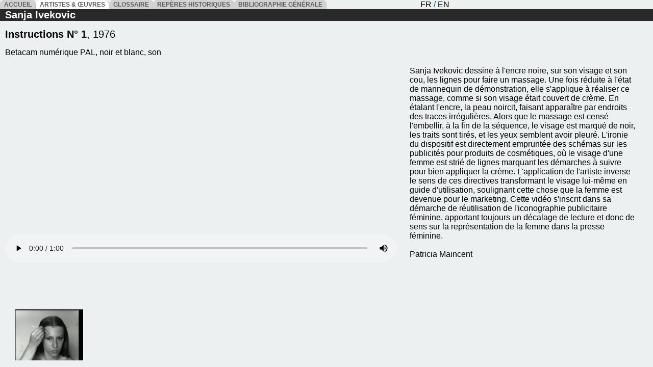

--- FILE ---
content_type: text/html; charset=UTF-8
request_url: https://www.newmedia-art.org/cgi-bin/show-oeu.php?IDO=150000000043148
body_size: 765
content:
<html>
<head>
<meta http-equiv="Content-Type" content="text/html; charset=UTF-8">
<meta name="viewport" content="width=device-width, initial-scale=1.0">
<link href="include/styltextes.css" rel="stylesheet" type="text/css"> 
<link href="include/stylbox.css" rel="stylesheet" type="text/css">
</head>
<body class='bodysommaire'>
<div class='box'>  <div class='boxtitre'><a class='boxtitrea' href='../index.htm'>&nbsp;&nbsp;ACCUEIL&nbsp;&nbsp;</a></div>  <div class='boxtitre' style='background-color: white;'><a class='boxtitrea' href='../cgi-bin/sommaire-dev.php?LG=FRA&amp;FILE=encyclo&ALP=*'>&nbsp;&nbsp;ARTISTES & ŒUVRES&nbsp;&nbsp;</a></div>  <div class='boxtitre'><a class='boxtitrea' href='glossaire.php?LG=FRA' target='_parent'>&nbsp;&nbsp;GLOSSAIRE&nbsp;&nbsp;</a></div>  <div class='boxtitre'><a class='boxtitrea' href='histoire.php?LG=FRA' target='_parent'>&nbsp;&nbsp;REPÈRES HISTORIQUES&nbsp;&nbsp;</a></div>  <div class='boxtitre'><a class='boxtitrea' href='biblio.php?LG=FRA' target='_parent'>&nbsp;&nbsp;BIBLIOGRAPHIE GÉNÉRALE&nbsp;&nbsp;</a></div>  <div>&nbsp;&nbsp;&nbsp;&nbsp;&nbsp;&nbsp;&nbsp;&nbsp;&nbsp;&nbsp;&nbsp;&nbsp;&nbsp;&nbsp;</div>  <div>&nbsp;&nbsp;&nbsp;&nbsp;&nbsp;&nbsp;&nbsp;&nbsp;&nbsp;&nbsp;&nbsp;&nbsp;&nbsp;&nbsp;&nbsp;&nbsp;&nbsp;&nbsp;&nbsp;&nbsp;&nbsp;&nbsp;&nbsp;&nbsp;&nbsp;&nbsp;&nbsp;&nbsp;&nbsp;&nbsp;&nbsp;&nbsp;<a href='../cgi-bin/show-oeu.php?LG=FRA&amp;FILE=encyclo&ALP=&DOC=&IDO=150000000043148&ID=&libnom=Sanja Ivekovic'>FR</a> / <a href='../cgi-bin/show-oeu.php?LG=GBR&amp;FILE=encyclo&ALP=&DOC=&IDO=150000000043148&ID=&libnom=Sanja Ivekovic'>EN</a></div></div><div style='background-color: #292929; font-size: 20px;'><a href='sommaire-dev.php?ID=9000000000084311&LG=FRA&DOC=IDEN&NOM=Sanja Ivekovic&ALP=' target='_parent' class='lientitart'>Sanja Ivekovic</a>&nbsp;&nbsp;</div><iframe src='f2-encyclo.php?IDO=150000000043148&LG=FRA&ID=9000000000084311&media=&la=' name='f2' marginheight='0'  marginwidth='10' height='94%'></iframe></body>

</html>




--- FILE ---
content_type: text/html; charset=UTF-8
request_url: https://www.newmedia-art.org/cgi-bin/f2-encyclo.php?IDO=150000000043148&LG=FRA&ID=9000000000084311&media=&la=
body_size: 2197
content:
<html>

<head>
<meta http-equiv="Content-Type" content="text/html; charset=UTF-8">
<meta name="viewport" content="width=device-width, initial-scale=1.0">
<link href="include/styltextes.css" rel="stylesheet" type="text/css"> 
<title>artistes et oeuvres</title>
<meta name="keywords" content="abramovic, absalon, acconci, achour, averty, bartolomeo, benning, body, burki, closky, comte, davis, dorain, engler, filliou, fischli, fontanilles, gaskell, gatti, gautier, godard, gonthier, graham, grimonprez, gruber, guilleminot, hahn, hatoum, hempel, hill, hirschhorn, hoover, johannsen, jonas, joseph, kentridge, klauke, kubota, kuntzel, lamuniere, lanz, laurette, marker, mieville, mondino, nauman, newman, odenbach, otth, oursler, paik, parreno, rainer, rinke, rist, roehr, rosenbach, samaras, schreiner, schum, serra, signer, sonnier, sorbelli, sorin, streuli, ulay, vasulka, vedder, viola, vom bruch, vostell, weiss, wilson, wurm, yalkut, Roussopoulos,Cantor,Fleury,Moffatt,Defraoui,Bauermeister,L??,Calle">
<script>
function lienvideo(lien)
{
	if (document.body)
		{
		var larg = (document.body.clientWidth);
		var haut = (document.body.clientHeight);
		}
		else
		{
		var larg = (window.innerWidth);
		var haut = (window.innerHeight);
		}
	if (larg < 1200)
		{larg = larg - 40;}
	else
		{
		if (larg > 1800)
			{larg = larg / 1.45;}
		else
			{larg = larg / 1.4;}
		}
	lien=lien + "&la=" + larg
/*	alert(lien);*/
	window.open(lien);
}
function sayHi(){
/* alert('Hi');*/
if (document.body)
	{
	var larg = (document.body.clientWidth);
	var haut = (document.body.clientHeight);
	}
	else
	{
	var larg = (window.innerWidth);
	var haut = (window.innerHeight);
	}

if (larg < 1200)
	{larg = larg - 40;}
else
	{
	if (larg > 1800)
		{larg = larg - 200;}
	else
		{larg = larg - 100;}
	}
 var myImg = document.getElementById('Videooeu');
 if(myImg && myImg.style) {
 /*   myImg.style.height = haut;*/
    myImg.style.width = larg; 
    }
}
window.onresize = sayHi;
</script>
</head>

<body class='bodyoeuvre'><p class='hautoeuvredetail'><span class='titreoeuvredetail'>Instructions N° 1</span><span class='dateoeuvredetail'>, 1976</span></p><div class='collecoeuvredetail'><p>Betacam numérique PAL, noir et blanc, son</p></div><br><div class='wrap'><div class='wrap5'><video  oncontextmenu='return false;' class='affmedia768' controls controlslist='nodownload'><source src='https://www.newmedia-art.org/media/BK/BK/ENM/IVEKOVICINSTRUCTIONSN1976_D.MP4' type='video/mp4'></video ></div><div class='wrap2'><span class='noticeoeuvrecadre'><p>Sanja Ivekovic dessine à l'encre noire, sur son visage et son cou, les lignes pour faire un massage. Une fois réduite à l'état de mannequin de démonstration, elle s'applique à réaliser ce massage, comme si son visage était couvert de crème. En étalant l'encre, la peau noircit, faisant apparaître par endroits des traces irrégulières. Alors que le massage est censé l'embellir, à la fin de la séquence, le visage est marqué de noir, les traits sont tirés, et les yeux semblent avoir pleuré. L'ironie du dispositif est directement empruntée des schémas sur les publicités pour produits de cosmétiques, où le visage d'une femme est strié de lignes marquant les démarches à suivre pour bien appliquer la crème. L'application de l'artiste inverse le sens de ces directives transformant le visage lui-même en guide d'utilisation, soulignant cette chose que la femme est devenue pour le marketing. Cette vidéo s'inscrit dans sa démarche de réutilisation de l'iconographie publicitaire féminine, apportant toujours un décalage de lecture et donc de sens sur la représentation de la femme dans la presse féminine. </p><p><br></p><p>Patricia Maincent </p><p><br></p><p><br></p>
</span></div></div><div class="noslides"><br><table border="0" cellpadding="0" cellspacing="0" width="750"><tr><td valign="top"colspan="4"><table border="0" cellpadding="0" cellspacing="5"><TR><td><NOBR><a href="/vignettesoeu/IVEKOVIC-INSTRUCTIONSN-1976.jpg" target="_new"><img src="/vignettesoeu/IVEKOVIC-INSTRUCTIONSN-1976.jpg"  style="margin-left:15px;" height="100" border="0"></a></NOBR></td></tr></table></td></tr></table></div></body>
</html>